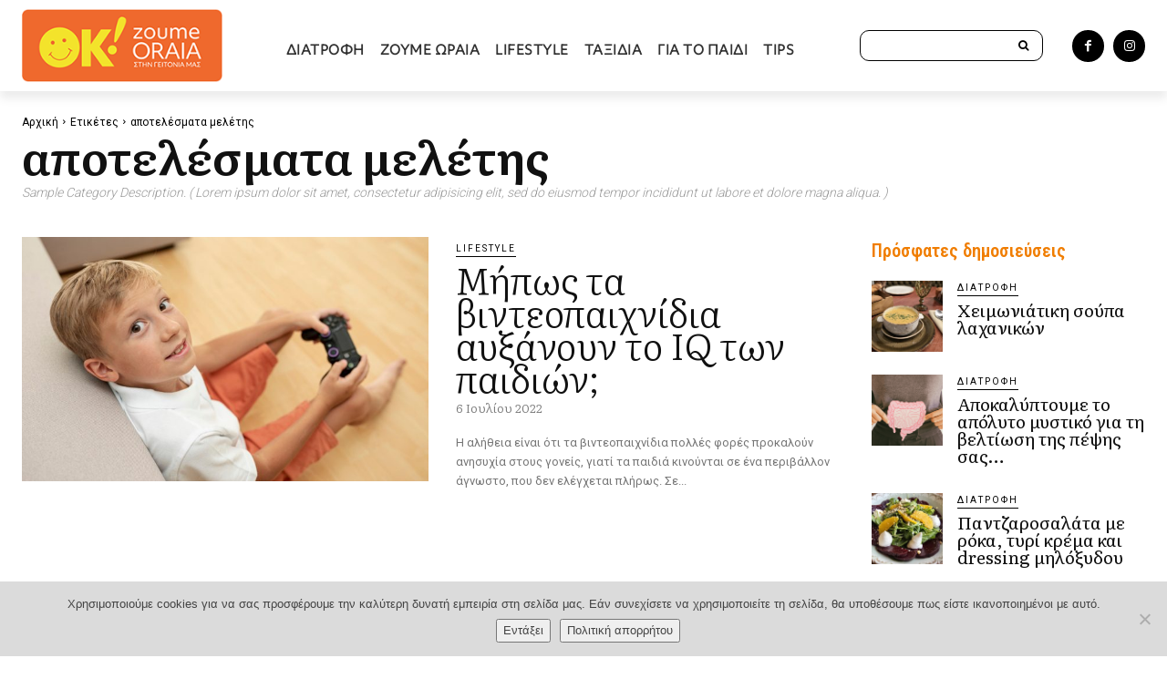

--- FILE ---
content_type: text/html; charset=utf-8
request_url: https://www.google.com/recaptcha/api2/anchor?ar=1&k=6LfBEsYfAAAAALzCxMC6mth5dVJArKDLVw3ZOQ17&co=aHR0cHM6Ly96b3VtZW9yYWlhLm9rbWFya2V0cy5ncjo0NDM.&hl=en&v=PoyoqOPhxBO7pBk68S4YbpHZ&size=invisible&anchor-ms=20000&execute-ms=30000&cb=jro1cyrp1skb
body_size: 48573
content:
<!DOCTYPE HTML><html dir="ltr" lang="en"><head><meta http-equiv="Content-Type" content="text/html; charset=UTF-8">
<meta http-equiv="X-UA-Compatible" content="IE=edge">
<title>reCAPTCHA</title>
<style type="text/css">
/* cyrillic-ext */
@font-face {
  font-family: 'Roboto';
  font-style: normal;
  font-weight: 400;
  font-stretch: 100%;
  src: url(//fonts.gstatic.com/s/roboto/v48/KFO7CnqEu92Fr1ME7kSn66aGLdTylUAMa3GUBHMdazTgWw.woff2) format('woff2');
  unicode-range: U+0460-052F, U+1C80-1C8A, U+20B4, U+2DE0-2DFF, U+A640-A69F, U+FE2E-FE2F;
}
/* cyrillic */
@font-face {
  font-family: 'Roboto';
  font-style: normal;
  font-weight: 400;
  font-stretch: 100%;
  src: url(//fonts.gstatic.com/s/roboto/v48/KFO7CnqEu92Fr1ME7kSn66aGLdTylUAMa3iUBHMdazTgWw.woff2) format('woff2');
  unicode-range: U+0301, U+0400-045F, U+0490-0491, U+04B0-04B1, U+2116;
}
/* greek-ext */
@font-face {
  font-family: 'Roboto';
  font-style: normal;
  font-weight: 400;
  font-stretch: 100%;
  src: url(//fonts.gstatic.com/s/roboto/v48/KFO7CnqEu92Fr1ME7kSn66aGLdTylUAMa3CUBHMdazTgWw.woff2) format('woff2');
  unicode-range: U+1F00-1FFF;
}
/* greek */
@font-face {
  font-family: 'Roboto';
  font-style: normal;
  font-weight: 400;
  font-stretch: 100%;
  src: url(//fonts.gstatic.com/s/roboto/v48/KFO7CnqEu92Fr1ME7kSn66aGLdTylUAMa3-UBHMdazTgWw.woff2) format('woff2');
  unicode-range: U+0370-0377, U+037A-037F, U+0384-038A, U+038C, U+038E-03A1, U+03A3-03FF;
}
/* math */
@font-face {
  font-family: 'Roboto';
  font-style: normal;
  font-weight: 400;
  font-stretch: 100%;
  src: url(//fonts.gstatic.com/s/roboto/v48/KFO7CnqEu92Fr1ME7kSn66aGLdTylUAMawCUBHMdazTgWw.woff2) format('woff2');
  unicode-range: U+0302-0303, U+0305, U+0307-0308, U+0310, U+0312, U+0315, U+031A, U+0326-0327, U+032C, U+032F-0330, U+0332-0333, U+0338, U+033A, U+0346, U+034D, U+0391-03A1, U+03A3-03A9, U+03B1-03C9, U+03D1, U+03D5-03D6, U+03F0-03F1, U+03F4-03F5, U+2016-2017, U+2034-2038, U+203C, U+2040, U+2043, U+2047, U+2050, U+2057, U+205F, U+2070-2071, U+2074-208E, U+2090-209C, U+20D0-20DC, U+20E1, U+20E5-20EF, U+2100-2112, U+2114-2115, U+2117-2121, U+2123-214F, U+2190, U+2192, U+2194-21AE, U+21B0-21E5, U+21F1-21F2, U+21F4-2211, U+2213-2214, U+2216-22FF, U+2308-230B, U+2310, U+2319, U+231C-2321, U+2336-237A, U+237C, U+2395, U+239B-23B7, U+23D0, U+23DC-23E1, U+2474-2475, U+25AF, U+25B3, U+25B7, U+25BD, U+25C1, U+25CA, U+25CC, U+25FB, U+266D-266F, U+27C0-27FF, U+2900-2AFF, U+2B0E-2B11, U+2B30-2B4C, U+2BFE, U+3030, U+FF5B, U+FF5D, U+1D400-1D7FF, U+1EE00-1EEFF;
}
/* symbols */
@font-face {
  font-family: 'Roboto';
  font-style: normal;
  font-weight: 400;
  font-stretch: 100%;
  src: url(//fonts.gstatic.com/s/roboto/v48/KFO7CnqEu92Fr1ME7kSn66aGLdTylUAMaxKUBHMdazTgWw.woff2) format('woff2');
  unicode-range: U+0001-000C, U+000E-001F, U+007F-009F, U+20DD-20E0, U+20E2-20E4, U+2150-218F, U+2190, U+2192, U+2194-2199, U+21AF, U+21E6-21F0, U+21F3, U+2218-2219, U+2299, U+22C4-22C6, U+2300-243F, U+2440-244A, U+2460-24FF, U+25A0-27BF, U+2800-28FF, U+2921-2922, U+2981, U+29BF, U+29EB, U+2B00-2BFF, U+4DC0-4DFF, U+FFF9-FFFB, U+10140-1018E, U+10190-1019C, U+101A0, U+101D0-101FD, U+102E0-102FB, U+10E60-10E7E, U+1D2C0-1D2D3, U+1D2E0-1D37F, U+1F000-1F0FF, U+1F100-1F1AD, U+1F1E6-1F1FF, U+1F30D-1F30F, U+1F315, U+1F31C, U+1F31E, U+1F320-1F32C, U+1F336, U+1F378, U+1F37D, U+1F382, U+1F393-1F39F, U+1F3A7-1F3A8, U+1F3AC-1F3AF, U+1F3C2, U+1F3C4-1F3C6, U+1F3CA-1F3CE, U+1F3D4-1F3E0, U+1F3ED, U+1F3F1-1F3F3, U+1F3F5-1F3F7, U+1F408, U+1F415, U+1F41F, U+1F426, U+1F43F, U+1F441-1F442, U+1F444, U+1F446-1F449, U+1F44C-1F44E, U+1F453, U+1F46A, U+1F47D, U+1F4A3, U+1F4B0, U+1F4B3, U+1F4B9, U+1F4BB, U+1F4BF, U+1F4C8-1F4CB, U+1F4D6, U+1F4DA, U+1F4DF, U+1F4E3-1F4E6, U+1F4EA-1F4ED, U+1F4F7, U+1F4F9-1F4FB, U+1F4FD-1F4FE, U+1F503, U+1F507-1F50B, U+1F50D, U+1F512-1F513, U+1F53E-1F54A, U+1F54F-1F5FA, U+1F610, U+1F650-1F67F, U+1F687, U+1F68D, U+1F691, U+1F694, U+1F698, U+1F6AD, U+1F6B2, U+1F6B9-1F6BA, U+1F6BC, U+1F6C6-1F6CF, U+1F6D3-1F6D7, U+1F6E0-1F6EA, U+1F6F0-1F6F3, U+1F6F7-1F6FC, U+1F700-1F7FF, U+1F800-1F80B, U+1F810-1F847, U+1F850-1F859, U+1F860-1F887, U+1F890-1F8AD, U+1F8B0-1F8BB, U+1F8C0-1F8C1, U+1F900-1F90B, U+1F93B, U+1F946, U+1F984, U+1F996, U+1F9E9, U+1FA00-1FA6F, U+1FA70-1FA7C, U+1FA80-1FA89, U+1FA8F-1FAC6, U+1FACE-1FADC, U+1FADF-1FAE9, U+1FAF0-1FAF8, U+1FB00-1FBFF;
}
/* vietnamese */
@font-face {
  font-family: 'Roboto';
  font-style: normal;
  font-weight: 400;
  font-stretch: 100%;
  src: url(//fonts.gstatic.com/s/roboto/v48/KFO7CnqEu92Fr1ME7kSn66aGLdTylUAMa3OUBHMdazTgWw.woff2) format('woff2');
  unicode-range: U+0102-0103, U+0110-0111, U+0128-0129, U+0168-0169, U+01A0-01A1, U+01AF-01B0, U+0300-0301, U+0303-0304, U+0308-0309, U+0323, U+0329, U+1EA0-1EF9, U+20AB;
}
/* latin-ext */
@font-face {
  font-family: 'Roboto';
  font-style: normal;
  font-weight: 400;
  font-stretch: 100%;
  src: url(//fonts.gstatic.com/s/roboto/v48/KFO7CnqEu92Fr1ME7kSn66aGLdTylUAMa3KUBHMdazTgWw.woff2) format('woff2');
  unicode-range: U+0100-02BA, U+02BD-02C5, U+02C7-02CC, U+02CE-02D7, U+02DD-02FF, U+0304, U+0308, U+0329, U+1D00-1DBF, U+1E00-1E9F, U+1EF2-1EFF, U+2020, U+20A0-20AB, U+20AD-20C0, U+2113, U+2C60-2C7F, U+A720-A7FF;
}
/* latin */
@font-face {
  font-family: 'Roboto';
  font-style: normal;
  font-weight: 400;
  font-stretch: 100%;
  src: url(//fonts.gstatic.com/s/roboto/v48/KFO7CnqEu92Fr1ME7kSn66aGLdTylUAMa3yUBHMdazQ.woff2) format('woff2');
  unicode-range: U+0000-00FF, U+0131, U+0152-0153, U+02BB-02BC, U+02C6, U+02DA, U+02DC, U+0304, U+0308, U+0329, U+2000-206F, U+20AC, U+2122, U+2191, U+2193, U+2212, U+2215, U+FEFF, U+FFFD;
}
/* cyrillic-ext */
@font-face {
  font-family: 'Roboto';
  font-style: normal;
  font-weight: 500;
  font-stretch: 100%;
  src: url(//fonts.gstatic.com/s/roboto/v48/KFO7CnqEu92Fr1ME7kSn66aGLdTylUAMa3GUBHMdazTgWw.woff2) format('woff2');
  unicode-range: U+0460-052F, U+1C80-1C8A, U+20B4, U+2DE0-2DFF, U+A640-A69F, U+FE2E-FE2F;
}
/* cyrillic */
@font-face {
  font-family: 'Roboto';
  font-style: normal;
  font-weight: 500;
  font-stretch: 100%;
  src: url(//fonts.gstatic.com/s/roboto/v48/KFO7CnqEu92Fr1ME7kSn66aGLdTylUAMa3iUBHMdazTgWw.woff2) format('woff2');
  unicode-range: U+0301, U+0400-045F, U+0490-0491, U+04B0-04B1, U+2116;
}
/* greek-ext */
@font-face {
  font-family: 'Roboto';
  font-style: normal;
  font-weight: 500;
  font-stretch: 100%;
  src: url(//fonts.gstatic.com/s/roboto/v48/KFO7CnqEu92Fr1ME7kSn66aGLdTylUAMa3CUBHMdazTgWw.woff2) format('woff2');
  unicode-range: U+1F00-1FFF;
}
/* greek */
@font-face {
  font-family: 'Roboto';
  font-style: normal;
  font-weight: 500;
  font-stretch: 100%;
  src: url(//fonts.gstatic.com/s/roboto/v48/KFO7CnqEu92Fr1ME7kSn66aGLdTylUAMa3-UBHMdazTgWw.woff2) format('woff2');
  unicode-range: U+0370-0377, U+037A-037F, U+0384-038A, U+038C, U+038E-03A1, U+03A3-03FF;
}
/* math */
@font-face {
  font-family: 'Roboto';
  font-style: normal;
  font-weight: 500;
  font-stretch: 100%;
  src: url(//fonts.gstatic.com/s/roboto/v48/KFO7CnqEu92Fr1ME7kSn66aGLdTylUAMawCUBHMdazTgWw.woff2) format('woff2');
  unicode-range: U+0302-0303, U+0305, U+0307-0308, U+0310, U+0312, U+0315, U+031A, U+0326-0327, U+032C, U+032F-0330, U+0332-0333, U+0338, U+033A, U+0346, U+034D, U+0391-03A1, U+03A3-03A9, U+03B1-03C9, U+03D1, U+03D5-03D6, U+03F0-03F1, U+03F4-03F5, U+2016-2017, U+2034-2038, U+203C, U+2040, U+2043, U+2047, U+2050, U+2057, U+205F, U+2070-2071, U+2074-208E, U+2090-209C, U+20D0-20DC, U+20E1, U+20E5-20EF, U+2100-2112, U+2114-2115, U+2117-2121, U+2123-214F, U+2190, U+2192, U+2194-21AE, U+21B0-21E5, U+21F1-21F2, U+21F4-2211, U+2213-2214, U+2216-22FF, U+2308-230B, U+2310, U+2319, U+231C-2321, U+2336-237A, U+237C, U+2395, U+239B-23B7, U+23D0, U+23DC-23E1, U+2474-2475, U+25AF, U+25B3, U+25B7, U+25BD, U+25C1, U+25CA, U+25CC, U+25FB, U+266D-266F, U+27C0-27FF, U+2900-2AFF, U+2B0E-2B11, U+2B30-2B4C, U+2BFE, U+3030, U+FF5B, U+FF5D, U+1D400-1D7FF, U+1EE00-1EEFF;
}
/* symbols */
@font-face {
  font-family: 'Roboto';
  font-style: normal;
  font-weight: 500;
  font-stretch: 100%;
  src: url(//fonts.gstatic.com/s/roboto/v48/KFO7CnqEu92Fr1ME7kSn66aGLdTylUAMaxKUBHMdazTgWw.woff2) format('woff2');
  unicode-range: U+0001-000C, U+000E-001F, U+007F-009F, U+20DD-20E0, U+20E2-20E4, U+2150-218F, U+2190, U+2192, U+2194-2199, U+21AF, U+21E6-21F0, U+21F3, U+2218-2219, U+2299, U+22C4-22C6, U+2300-243F, U+2440-244A, U+2460-24FF, U+25A0-27BF, U+2800-28FF, U+2921-2922, U+2981, U+29BF, U+29EB, U+2B00-2BFF, U+4DC0-4DFF, U+FFF9-FFFB, U+10140-1018E, U+10190-1019C, U+101A0, U+101D0-101FD, U+102E0-102FB, U+10E60-10E7E, U+1D2C0-1D2D3, U+1D2E0-1D37F, U+1F000-1F0FF, U+1F100-1F1AD, U+1F1E6-1F1FF, U+1F30D-1F30F, U+1F315, U+1F31C, U+1F31E, U+1F320-1F32C, U+1F336, U+1F378, U+1F37D, U+1F382, U+1F393-1F39F, U+1F3A7-1F3A8, U+1F3AC-1F3AF, U+1F3C2, U+1F3C4-1F3C6, U+1F3CA-1F3CE, U+1F3D4-1F3E0, U+1F3ED, U+1F3F1-1F3F3, U+1F3F5-1F3F7, U+1F408, U+1F415, U+1F41F, U+1F426, U+1F43F, U+1F441-1F442, U+1F444, U+1F446-1F449, U+1F44C-1F44E, U+1F453, U+1F46A, U+1F47D, U+1F4A3, U+1F4B0, U+1F4B3, U+1F4B9, U+1F4BB, U+1F4BF, U+1F4C8-1F4CB, U+1F4D6, U+1F4DA, U+1F4DF, U+1F4E3-1F4E6, U+1F4EA-1F4ED, U+1F4F7, U+1F4F9-1F4FB, U+1F4FD-1F4FE, U+1F503, U+1F507-1F50B, U+1F50D, U+1F512-1F513, U+1F53E-1F54A, U+1F54F-1F5FA, U+1F610, U+1F650-1F67F, U+1F687, U+1F68D, U+1F691, U+1F694, U+1F698, U+1F6AD, U+1F6B2, U+1F6B9-1F6BA, U+1F6BC, U+1F6C6-1F6CF, U+1F6D3-1F6D7, U+1F6E0-1F6EA, U+1F6F0-1F6F3, U+1F6F7-1F6FC, U+1F700-1F7FF, U+1F800-1F80B, U+1F810-1F847, U+1F850-1F859, U+1F860-1F887, U+1F890-1F8AD, U+1F8B0-1F8BB, U+1F8C0-1F8C1, U+1F900-1F90B, U+1F93B, U+1F946, U+1F984, U+1F996, U+1F9E9, U+1FA00-1FA6F, U+1FA70-1FA7C, U+1FA80-1FA89, U+1FA8F-1FAC6, U+1FACE-1FADC, U+1FADF-1FAE9, U+1FAF0-1FAF8, U+1FB00-1FBFF;
}
/* vietnamese */
@font-face {
  font-family: 'Roboto';
  font-style: normal;
  font-weight: 500;
  font-stretch: 100%;
  src: url(//fonts.gstatic.com/s/roboto/v48/KFO7CnqEu92Fr1ME7kSn66aGLdTylUAMa3OUBHMdazTgWw.woff2) format('woff2');
  unicode-range: U+0102-0103, U+0110-0111, U+0128-0129, U+0168-0169, U+01A0-01A1, U+01AF-01B0, U+0300-0301, U+0303-0304, U+0308-0309, U+0323, U+0329, U+1EA0-1EF9, U+20AB;
}
/* latin-ext */
@font-face {
  font-family: 'Roboto';
  font-style: normal;
  font-weight: 500;
  font-stretch: 100%;
  src: url(//fonts.gstatic.com/s/roboto/v48/KFO7CnqEu92Fr1ME7kSn66aGLdTylUAMa3KUBHMdazTgWw.woff2) format('woff2');
  unicode-range: U+0100-02BA, U+02BD-02C5, U+02C7-02CC, U+02CE-02D7, U+02DD-02FF, U+0304, U+0308, U+0329, U+1D00-1DBF, U+1E00-1E9F, U+1EF2-1EFF, U+2020, U+20A0-20AB, U+20AD-20C0, U+2113, U+2C60-2C7F, U+A720-A7FF;
}
/* latin */
@font-face {
  font-family: 'Roboto';
  font-style: normal;
  font-weight: 500;
  font-stretch: 100%;
  src: url(//fonts.gstatic.com/s/roboto/v48/KFO7CnqEu92Fr1ME7kSn66aGLdTylUAMa3yUBHMdazQ.woff2) format('woff2');
  unicode-range: U+0000-00FF, U+0131, U+0152-0153, U+02BB-02BC, U+02C6, U+02DA, U+02DC, U+0304, U+0308, U+0329, U+2000-206F, U+20AC, U+2122, U+2191, U+2193, U+2212, U+2215, U+FEFF, U+FFFD;
}
/* cyrillic-ext */
@font-face {
  font-family: 'Roboto';
  font-style: normal;
  font-weight: 900;
  font-stretch: 100%;
  src: url(//fonts.gstatic.com/s/roboto/v48/KFO7CnqEu92Fr1ME7kSn66aGLdTylUAMa3GUBHMdazTgWw.woff2) format('woff2');
  unicode-range: U+0460-052F, U+1C80-1C8A, U+20B4, U+2DE0-2DFF, U+A640-A69F, U+FE2E-FE2F;
}
/* cyrillic */
@font-face {
  font-family: 'Roboto';
  font-style: normal;
  font-weight: 900;
  font-stretch: 100%;
  src: url(//fonts.gstatic.com/s/roboto/v48/KFO7CnqEu92Fr1ME7kSn66aGLdTylUAMa3iUBHMdazTgWw.woff2) format('woff2');
  unicode-range: U+0301, U+0400-045F, U+0490-0491, U+04B0-04B1, U+2116;
}
/* greek-ext */
@font-face {
  font-family: 'Roboto';
  font-style: normal;
  font-weight: 900;
  font-stretch: 100%;
  src: url(//fonts.gstatic.com/s/roboto/v48/KFO7CnqEu92Fr1ME7kSn66aGLdTylUAMa3CUBHMdazTgWw.woff2) format('woff2');
  unicode-range: U+1F00-1FFF;
}
/* greek */
@font-face {
  font-family: 'Roboto';
  font-style: normal;
  font-weight: 900;
  font-stretch: 100%;
  src: url(//fonts.gstatic.com/s/roboto/v48/KFO7CnqEu92Fr1ME7kSn66aGLdTylUAMa3-UBHMdazTgWw.woff2) format('woff2');
  unicode-range: U+0370-0377, U+037A-037F, U+0384-038A, U+038C, U+038E-03A1, U+03A3-03FF;
}
/* math */
@font-face {
  font-family: 'Roboto';
  font-style: normal;
  font-weight: 900;
  font-stretch: 100%;
  src: url(//fonts.gstatic.com/s/roboto/v48/KFO7CnqEu92Fr1ME7kSn66aGLdTylUAMawCUBHMdazTgWw.woff2) format('woff2');
  unicode-range: U+0302-0303, U+0305, U+0307-0308, U+0310, U+0312, U+0315, U+031A, U+0326-0327, U+032C, U+032F-0330, U+0332-0333, U+0338, U+033A, U+0346, U+034D, U+0391-03A1, U+03A3-03A9, U+03B1-03C9, U+03D1, U+03D5-03D6, U+03F0-03F1, U+03F4-03F5, U+2016-2017, U+2034-2038, U+203C, U+2040, U+2043, U+2047, U+2050, U+2057, U+205F, U+2070-2071, U+2074-208E, U+2090-209C, U+20D0-20DC, U+20E1, U+20E5-20EF, U+2100-2112, U+2114-2115, U+2117-2121, U+2123-214F, U+2190, U+2192, U+2194-21AE, U+21B0-21E5, U+21F1-21F2, U+21F4-2211, U+2213-2214, U+2216-22FF, U+2308-230B, U+2310, U+2319, U+231C-2321, U+2336-237A, U+237C, U+2395, U+239B-23B7, U+23D0, U+23DC-23E1, U+2474-2475, U+25AF, U+25B3, U+25B7, U+25BD, U+25C1, U+25CA, U+25CC, U+25FB, U+266D-266F, U+27C0-27FF, U+2900-2AFF, U+2B0E-2B11, U+2B30-2B4C, U+2BFE, U+3030, U+FF5B, U+FF5D, U+1D400-1D7FF, U+1EE00-1EEFF;
}
/* symbols */
@font-face {
  font-family: 'Roboto';
  font-style: normal;
  font-weight: 900;
  font-stretch: 100%;
  src: url(//fonts.gstatic.com/s/roboto/v48/KFO7CnqEu92Fr1ME7kSn66aGLdTylUAMaxKUBHMdazTgWw.woff2) format('woff2');
  unicode-range: U+0001-000C, U+000E-001F, U+007F-009F, U+20DD-20E0, U+20E2-20E4, U+2150-218F, U+2190, U+2192, U+2194-2199, U+21AF, U+21E6-21F0, U+21F3, U+2218-2219, U+2299, U+22C4-22C6, U+2300-243F, U+2440-244A, U+2460-24FF, U+25A0-27BF, U+2800-28FF, U+2921-2922, U+2981, U+29BF, U+29EB, U+2B00-2BFF, U+4DC0-4DFF, U+FFF9-FFFB, U+10140-1018E, U+10190-1019C, U+101A0, U+101D0-101FD, U+102E0-102FB, U+10E60-10E7E, U+1D2C0-1D2D3, U+1D2E0-1D37F, U+1F000-1F0FF, U+1F100-1F1AD, U+1F1E6-1F1FF, U+1F30D-1F30F, U+1F315, U+1F31C, U+1F31E, U+1F320-1F32C, U+1F336, U+1F378, U+1F37D, U+1F382, U+1F393-1F39F, U+1F3A7-1F3A8, U+1F3AC-1F3AF, U+1F3C2, U+1F3C4-1F3C6, U+1F3CA-1F3CE, U+1F3D4-1F3E0, U+1F3ED, U+1F3F1-1F3F3, U+1F3F5-1F3F7, U+1F408, U+1F415, U+1F41F, U+1F426, U+1F43F, U+1F441-1F442, U+1F444, U+1F446-1F449, U+1F44C-1F44E, U+1F453, U+1F46A, U+1F47D, U+1F4A3, U+1F4B0, U+1F4B3, U+1F4B9, U+1F4BB, U+1F4BF, U+1F4C8-1F4CB, U+1F4D6, U+1F4DA, U+1F4DF, U+1F4E3-1F4E6, U+1F4EA-1F4ED, U+1F4F7, U+1F4F9-1F4FB, U+1F4FD-1F4FE, U+1F503, U+1F507-1F50B, U+1F50D, U+1F512-1F513, U+1F53E-1F54A, U+1F54F-1F5FA, U+1F610, U+1F650-1F67F, U+1F687, U+1F68D, U+1F691, U+1F694, U+1F698, U+1F6AD, U+1F6B2, U+1F6B9-1F6BA, U+1F6BC, U+1F6C6-1F6CF, U+1F6D3-1F6D7, U+1F6E0-1F6EA, U+1F6F0-1F6F3, U+1F6F7-1F6FC, U+1F700-1F7FF, U+1F800-1F80B, U+1F810-1F847, U+1F850-1F859, U+1F860-1F887, U+1F890-1F8AD, U+1F8B0-1F8BB, U+1F8C0-1F8C1, U+1F900-1F90B, U+1F93B, U+1F946, U+1F984, U+1F996, U+1F9E9, U+1FA00-1FA6F, U+1FA70-1FA7C, U+1FA80-1FA89, U+1FA8F-1FAC6, U+1FACE-1FADC, U+1FADF-1FAE9, U+1FAF0-1FAF8, U+1FB00-1FBFF;
}
/* vietnamese */
@font-face {
  font-family: 'Roboto';
  font-style: normal;
  font-weight: 900;
  font-stretch: 100%;
  src: url(//fonts.gstatic.com/s/roboto/v48/KFO7CnqEu92Fr1ME7kSn66aGLdTylUAMa3OUBHMdazTgWw.woff2) format('woff2');
  unicode-range: U+0102-0103, U+0110-0111, U+0128-0129, U+0168-0169, U+01A0-01A1, U+01AF-01B0, U+0300-0301, U+0303-0304, U+0308-0309, U+0323, U+0329, U+1EA0-1EF9, U+20AB;
}
/* latin-ext */
@font-face {
  font-family: 'Roboto';
  font-style: normal;
  font-weight: 900;
  font-stretch: 100%;
  src: url(//fonts.gstatic.com/s/roboto/v48/KFO7CnqEu92Fr1ME7kSn66aGLdTylUAMa3KUBHMdazTgWw.woff2) format('woff2');
  unicode-range: U+0100-02BA, U+02BD-02C5, U+02C7-02CC, U+02CE-02D7, U+02DD-02FF, U+0304, U+0308, U+0329, U+1D00-1DBF, U+1E00-1E9F, U+1EF2-1EFF, U+2020, U+20A0-20AB, U+20AD-20C0, U+2113, U+2C60-2C7F, U+A720-A7FF;
}
/* latin */
@font-face {
  font-family: 'Roboto';
  font-style: normal;
  font-weight: 900;
  font-stretch: 100%;
  src: url(//fonts.gstatic.com/s/roboto/v48/KFO7CnqEu92Fr1ME7kSn66aGLdTylUAMa3yUBHMdazQ.woff2) format('woff2');
  unicode-range: U+0000-00FF, U+0131, U+0152-0153, U+02BB-02BC, U+02C6, U+02DA, U+02DC, U+0304, U+0308, U+0329, U+2000-206F, U+20AC, U+2122, U+2191, U+2193, U+2212, U+2215, U+FEFF, U+FFFD;
}

</style>
<link rel="stylesheet" type="text/css" href="https://www.gstatic.com/recaptcha/releases/PoyoqOPhxBO7pBk68S4YbpHZ/styles__ltr.css">
<script nonce="y0JS2vbQGSQ3FoegnyF6oA" type="text/javascript">window['__recaptcha_api'] = 'https://www.google.com/recaptcha/api2/';</script>
<script type="text/javascript" src="https://www.gstatic.com/recaptcha/releases/PoyoqOPhxBO7pBk68S4YbpHZ/recaptcha__en.js" nonce="y0JS2vbQGSQ3FoegnyF6oA">
      
    </script></head>
<body><div id="rc-anchor-alert" class="rc-anchor-alert"></div>
<input type="hidden" id="recaptcha-token" value="[base64]">
<script type="text/javascript" nonce="y0JS2vbQGSQ3FoegnyF6oA">
      recaptcha.anchor.Main.init("[\x22ainput\x22,[\x22bgdata\x22,\x22\x22,\[base64]/[base64]/[base64]/[base64]/cjw8ejpyPj4+eil9Y2F0Y2gobCl7dGhyb3cgbDt9fSxIPWZ1bmN0aW9uKHcsdCx6KXtpZih3PT0xOTR8fHc9PTIwOCl0LnZbd10/dC52W3ddLmNvbmNhdCh6KTp0LnZbd109b2Yoeix0KTtlbHNle2lmKHQuYkImJnchPTMxNylyZXR1cm47dz09NjZ8fHc9PTEyMnx8dz09NDcwfHx3PT00NHx8dz09NDE2fHx3PT0zOTd8fHc9PTQyMXx8dz09Njh8fHc9PTcwfHx3PT0xODQ/[base64]/[base64]/[base64]/bmV3IGRbVl0oSlswXSk6cD09Mj9uZXcgZFtWXShKWzBdLEpbMV0pOnA9PTM/bmV3IGRbVl0oSlswXSxKWzFdLEpbMl0pOnA9PTQ/[base64]/[base64]/[base64]/[base64]\x22,\[base64]\x22,\x22w75hwqfDlsOaS8OXw5rDlMOiYMOvdcOKY8KwwoTDrHDDrBMpWh8Twr/Cl8K/[base64]/DqcKpV8KBBRBuE20+wqQhw4Mxw6tYwojChBHCn8K7w60iwppQHcOdDQPCrjlewqTCnMOywp7CjzDCk2YObsK5QMKCOsOtVMK1H0HCiwkdNz8wZWjDrgVGwoLCrcOQXcK3w7keesOII8KdE8KTb2xyTwJRKSHDjlYTwrB/w4/DnlVIW8Kzw5nDtsOlBcK4w7RfG0EpJ8O/wp/CvATDpD7Cs8O4eUNvwp4NwpZUd8KsejrCssOOw77CoQHCp0pEw7PDjknDqTTCgRV+wrHDr8OowoQWw6kFXcKYKGrCkcKQAMOhwrTDuQkQwqHDmsKBAQw2RMOhGUwNQMO+dXXDl8Kow5vDrGt2HwoOw6LCgMOZw4RKwrPDnlrCoAJ/w7zCnSNQwrgCXCUlYkXCk8K/w7fClcKuw7IJHDHCpxZ6wolhNsKxc8K1wqjCgBQFeirCi27DjXcJw6k/w5nDqCtJSHtRFcKgw4pMw7FSwrIYw7DDrSDCrTLCrMKKwq/DvBI/ZsKvwoHDjxkFbMO7w47DpMKXw6vDokbCq1NUbcOlFcKnBMKhw4fDn8K8Dxl4wovCjMO/[base64]/CiGFdQHrDqQbDvMK2MsKZfxIhwpJ+VBfCpGNfwq8xw6HDg8KYHh3CmGfDvMKvE8K6fcOuw48ZesOUC8KHTUPDnDlVF8OEwrrCkiwcw4jDjcOpasKdeMKuNF1/[base64]/[base64]/CnMOXw5cmw4cJOsO1MXJkw65dWcOIw6hUw5wWwo/DnsK6wrvCuSLCvMKKYcK2PFN7XX9fb8OnfMOJw5Vxw5/Dp8Klwp7CtcKmw4fCs017ZBMEIiNuaSNIw77Ct8KrJMOvdxLCm0vDhsO9wrHDliXDkcKawqdMIzfDrCRpwqJ+LMOUw7Quwo1LC1XDjsOjBMOZwrBtSBEnw6TCg8OlPT7CsMOUw7HDp1bDjsKHKlQ/wohgw54yYsOuwqxzd3PCqDBFw5ojaMOrfVnCnTPChibCp2BoOsKwKMK9ecODNMO6QMO7w7UhDFlcITTCjcOgRh/DmsKmw7XDlT/CusOIw5hQSifDrEbChn1VwqcfUMK3aMOPwrlJcUIzXcOkwoFSGsOoayHDiQ/DtDsNKwkST8KWwp5kWMKdwrVtwrVDw4bChHhfwrt7VDfDjsOpXcOwDCzDrjlzKnDDqnPCjMOqecOHERMuc1nDkMOJwrTCvg/CtzYVwqTClRzCvsK4w4DDjsOyPcO3w63DrsKvbA0zAcK0wpjDm2Btw5PDgHjDq8O7BAXDsBdvS3oqw6fCplTCgsKbwrDDl3xXwrQnwoV7wrQUSm3DtgjDucKqw4nDlsKFYMKkH31+Zm3CmsKcHw3DumQMwprCpn9Nw40EElR6Rh1SwqfClMK8IA4/[base64]/[base64]/CoAHDjsKuw65Dwq7CiMKDBh0KCH9owrbCsExBCSnChkdMwpbDr8Khw5UaCMOdw5gCwpxTwoY7YCrCqcKlwq0pKsKlwoJxYMK+wr88wo/CmgJOA8Kowp/CqcO4w5hgwpHDr0bDk3lePyM7eGXDtcKjw6htBlo/w5LDu8Kfw7LCjE7Cq8OfB0ERwrXDoGELXsKQwpDDpMOjV8OJAMOlwqTDvlNVGS7ClijDqcOdwqjDt2rCksOOOAbCk8KFw4gFV2/[base64]/CvWvCiMOuPEvCpmPDo8OSAsOTOcKmwp7CsXwZwrgawq88KcK2wrpLwrDDonvDhcOtGk3CuAEwYMOQFHHDuwo8OEhHQsOuwojCrMOnw5B6NQTCmsKCQGJ6w69OTkPDr3TDlsKhSMK/H8ONeMKGwqrDiBrCrQzCmsK0w5Zvw65WAsK6wrjCkAnDu1jDmQXCuFbDtBvDg0/CgSRyRUHDvXseY0gAE8KzXGjDgsKTwonCv8KswpZrwocCw4rDqhLCnWtyN8KrAg5vRAXDlcKgDTPDj8KKw67DjDoEfFfClMOqwp9iLsOYw4M9woF0e8K2ZwwVP8O7w65NY2Zhwq8cNMOpwqUGwqZXL8OSRDrDlsOZw6Uxw5HCssOLF8KUwoh7R8KoY0bDonTCjR/[base64]/[base64]/[base64]/JC4/wowkOBowwrrCrxh5woVVwoHDmsKTwqVJIGwPZsO6w414wpkMaShVYcOSw4EWewstZQ3CmE3DgwA2w4/[base64]/DmMKoUsK7wpllw4vCpcKFYMOlY8Kiwplbek3CpQNzKsKUU8OYH8O6wosANzHCjsOjSMOvwofDuMOEwrUmJRUrw4DClMKaEsO0wooqYWnDvgLCsMOQXcOoAH4Jw6fDh8KZw6A9XMOuwpxMF8Oow4NLecK1w4ddTMK6WTR2wpldw57Ck8KuwoPCh8KoecO/wprDh3tfw7/[base64]/w6nCkmPDk8O6TMKzwrMzw77DplLDrsKeF8K7RAVlC8OBwoLCg0kTWMKefsKWwqFqRcKpLDAbbcOrIMKfwpLDhRMbbk4Cw53CmsK2UQPDscKSw5PDnkfDoGbDlxrCvQE1woXDqsK7w77CsDFQDjAMwp5aO8KGwqQzw67DoGvDsFbCv3VJTHvCgcKvw4/[base64]/w7rCoMOKKADDisO+wrnCk8KNL8Klw6/Cs8Kfw7JNwrNgFjcnwpheE1loAQTDgXjDm8OlHsKeIcO1w5sNW8OKFcKXw4JSwqPClcOlw7DDjQ3Dj8OIT8K3RBMQeAPDmcOxEMOWw4HCk8KqwpRYw5/DvCgWLWDCvC44a1sqOHsTw54WE8O3wrlbFhjCgj/[base64]/Du3Fkw5ZpwrFJLBbDgSbDqsK/wrRGC8KHwqrCpsOjLCBHw4U9TDMFw4ZKMcKNw7tzwrxPwpoSf8KBBMKgwoJheHpjPGzCohBFAU/DvMK6I8K4E8OJJMOYK3UIw44/ZSvDnlzCjMOjwrzDqsKfwrJFHm/DscOGBH3DvSZEM3JWGMKnQ8KnZsKfwonCtzTDgMKBwoLCpWs1LAlNw43DmsKUOcOXZsKLw5sgwp7CqsKsZsO/wpV+wo3DjjYvAQJfw63DsnQFNMOow64uw4DDmsOySGJcBsKMKi/CvmbDjcOyLsKpOxrCq8Ozw6TDigXCnsKadxUKwqhvTz/CuHgDwpZFJ8KQwqRJJcOdRx/CuWobwqcJw4zDq0dqwpxyOMOFWH3CoRbDt1JQJ2R+wpJDwr/Cv0dUwoRjw5V3QxrCqsOOQ8OKwpvCkWgOVAZIDQrCvcOYw67DscOHw6FqSsKid0Vpw4nDhwtGw6/Dl8KJLyPDu8Kyw5I+I1rCqwNew6Upwp/CgHEwUMOSY0NlwqgJCsKBwp8rwo1YBcKAccOzwrJPKhLDgn/Ct8KWD8KkFcKPdsK9w7nCk8Kkwrwgw5/Dv2Ijw6vDgDvCjWoJw4USNcORLh3CnMO8wrjDgcO2QsKpTMOINBkww7N+wr4iJcO0w6jCk0XDoRZZF8K2AsKHwqnCusKAwoHCoMOuwr/CisKAeMOoBBkhKcKUcTTDjcOpwqorZxpPP1vDvcOrw4zChjIew75bw49RPTjCvsKww5TCgsK3w7xkLsK1w7XDil/DscOwASBVw4fDhGgiRMO1w6gxw6Fjd8KuTTxnH2FMw548wqXCoQUKw5TCkcKUDn3Do8Kjw5XDpsO5wp/CvsKyw5Zdwppcw5vDuXNDwo7DpFIZw6TDocKgwrY8w4zCjgcrwpXCm3nDhMK7wq4Kw4QkZcO7Dw9CwpvDmT3CuHHDvX3DvF7CqcKvdEN+wo8ow43CizXCicOyw5kuwoJrLsONwrjDvsK5wq/CqRIqwqXDmsK5Mj0awobCqRtTbUxQw5bCiW84PmbCsQTCrGrCj8OAwq3Dik/DgWHDkMK+Gk94woPDl8Kpwr3DgsOpAsKuwq8UQHrDuxFkw5vDtkk+DcOMaMK4VDPCpMO/IMKha8KMwppKw7fCv1nCpMKwVMK+U8OcwqI/NsO5w65fw4bCm8OKaV0bf8K4wotOXcKgU23DpsOiwpZyY8Ofw5zCox/CsQ8dwro3wqIje8KdasKNOg7Chk1icMO/wq7DkcKZwrHDh8KEw5vDoxrCon/ChsKdwrXCnsOcw6LCnzDDgsKAFMKHNX3DlMO3wrXDk8OGw7DCmMOuwr0TM8KdwrdjVjkpwrY3w7soI8KfwqHDnGnDqsK9w67CscOaBFFRwpUSwr/CrsKIwqAyF8KbR13DrMO/[base64]/DhsKmwpt5w6PCgW4bw608w7RzU0LCkx4dw7LDn8OSJMKnw45aAw5sHEHDsMKcMkzCr8OzPmtswqDDqVBuw5DDmcKMD8KIw5fDsMOJTH5yEsOywqAbR8OQTncYP8KGw5bCu8Odw43Cj8KpPcOYwrQ1GsKgwr/[base64]/DsT7CmkXDvlZdXw4MGHDCmsK9WsOaVX0eClLClyVVBX4Hw6sbIHLDljJNfRrDs3Jtwpdcw5lbI8OXScOswqHDm8Owf8KTw6UXPggzOsKiwrnCtMKxwr1lw4QJw6rDgsKRQ8OcwrYKZcKMwoI/wq7DucOAw6JSIsKrJcOnW8O5w5JFw5Fnw5FVw4rClisUw6/[base64]/TTxLJMKLw5rDtXkYwr4OEXrCtMO/QsOfMMOjQlhBw4TDnBFow6/ClDfDqsK1wq4VQsK8wrtHVsOld8Kdw5lUw5jDrsKOSgzCucKAw6vCisOfwrbCuMOZcjwewqAxV3HDqMKTwrjCp8OOw4fChMO4w5TCvi7DhV1QwrLDvMK6HgpDdCXDjyF3w4LCvMKJwpnDmlDCv8Oxw6xPw4/[base64]/[base64]/w7Jbw7jCq8Ksw7lJUcOsSsOELcO2w5TCgHHCn8OJIT3Dk1XCr0kRwobCocKbDcO4w5QYwogoJEsTwotGDMKdw4gYG0IBwqQEw6TDpn3Cl8KUNGIlw5rCqWtzJ8OtwrrDkcObwqPCn1vDr8KcSmxFwrfDmH18PsOHwptOwo3CnsOpw5tgwo1NwoPCrUZvYi/Ci8OCWA1Gw4HCp8KyPzZVwpzCl2rCoS4BEhDCnVQSFRHDp0HChyQAEHDDjcOHw5jCpQTChloOAsOYw7kRI8OhwqN8w7DCpcOYOi9cwrPCrELCmUrDinbCmgIkUsO2aMOKwq97w6vDghVFwqXCpsKLw77CnhHCvxBkOBrClcOgw5JbDRxSJcK/[base64]/DmcOIwprDhsKHw4IQwqPDncOzw7LDg2PDgMKTw4jDhxfCqMOow6fDpcOyQRvDhcKeSsOdwoI4HcKDO8OLD8KsLEULwqsEbcOqVEzChW/ChVvCr8O1ID3CmUTDusOiw5TCmkPDnMKzw6oYMyl6wphZw6pFwpbCn8KcCcKyAsOCezHCjsKBV8OEY0tCwq/CocKGw7zDqMODw5TDhsKzwplIwpnCp8Olb8O1HMOcw71gwolqwqUID2HDuMOlZcOMw68Sw69OwpEnNwVYw4tYw496FMO1KlNZwrrDl8Osw6/Do8KVTR3DmAfDgQ3DuQzCnsKlOMOQMyzDicOuVcKDwqF8OH3Ds0DCtkTCsyIOw7PDrw04w6jCmsOfw6sHwr1rCQDDjMK+wqd/QXYsLMKuwrnDnMOdBMKQEMOuwq4EB8KMw6/DmMOyJCJbw7DDti1hez9uw4XCpMKWMMKpRkrCukk2wpwTZk7CpcKiw5pIfWJmCcOmwqcNU8KjF8Krwq5Aw6FdahnCgQ5YwoLDtMK1PT05w54Ew7IDQsKOwqDCn3fDmMKdccOCwqDDtQAwA0TCkMKswr/CuXbDqGE9w7FhZHTCqMOtwrsQZsO2B8KXDgRNw6DDvngIw6YaXkTDkMOkKm1NwpN5wpbCoMOHw6Q4wpzCi8KdZ8KMw4YWbyRuOQFSKsO/I8Orwog8w4gAw7tgPcOqJgJxEDc6w5zDrCrDnMOmCQMkW2kzw7PCvEddSWhKMEjCjlfDjA8qYh0uwpvDi3XChRRbZU4henlxMcKdw5YdfyjDoMKywoV0wplTWcKcD8K1M0FrKMOuw595woNMwoPCqMO1TsKXDzjDscKqDsKVw6XDsB9fw6jCrEfChR/DosOdw7nDpsKQwrI5w6tuOxcow5InekE6wr/DhMOSb8Kdw6/Cr8K4w7kkAsOsDhpWw40LA8Kgwrgnw7UcIMK8wrcDwoU3w5/DrMK/HgvDj2jCgsOYw4vCuktKPMKBw7/DjiA6BlbDpjYxwqoAV8O6w6dQAXjDucKLDws0w6YnWsOLw5DClsKOI8KMF8K3w5fDncKIciVzw6o0TMKYTMO0worCjivCrMO2woPDqysWcMKfejDCgV1Jw4dGKlR1w6/DuGRpw53DosO3w5YsA8KPw77ChcOlPcO1w4bCisO8wpjCh2nCsnAaGxfDlsKDVl1uwprCvsKfwo9UwrvDksOWwqbDlFMKdDgbw6EEw4XCpiN6w6AGw6UwwqjDkcOYVMKqSMOHwqvDqcKowojDviFHwq3CgcKOXxoOasK2eSXCpi/[base64]/Dq8KHFGnCv8OmFsKjw50FIH3CjFA0bQ3DmcK2Y8OYwqAmwpZrKW1Yw4zCvMKRJsOYwp58wqXCssK7FsOKTz8wwooPasKtwojCm03CnMOEUcKVDFjDp1FIBsOywqsOwqTDkcOrAXR4dn57wqAlwq8kFsOuw6Q/wqTCl0pjwo/[base64]/Ch2sSwqUzwrJYW8Ofw6PDnw/Ckmope8KLdcKzw7weF2YHBSQoc8OAwoDCly/DtcKtwpDCpyEFJ3IzbD5Gw5Ehw6jDgnFQwqrDqQnCmFHDq8OlX8OjUMKqwotARQzDosKzJ3rDtcOywr3Doj7DgV4mwq7CjQ8mwr/DpBfDvsORwpF2woDDkcKDw4AAwqdTwod7wrZqMsOvVcKFZ3XDoMKQC3Q2fsKtw44kw4zDm0XCvUNFwr7Cu8Kqwr5BEMO6DCTDvsKuMcKYWXPCoVrDvcOIWQZ8XmfDmMOXWW3Ch8Obwr/DhwfCsx3DrcKlwp1GERUsIMOEd1l4w5ghw71tX8OMw75FT2fDncOew7TDksKde8O5wpxORAvCkFHCmsK7UcORw73DgcKOwrHCo8Kwwp/Cq0RTwrg6eFnCuRN+ek/[base64]/[base64]/UDfCrMKIb8OwSEbClDHDoAAJGC8uWMODLcOCw68dw45VNMOmwpnClEAAP2bDrsK0wpddG8OCAF3CqsOZwofCtsOSwrBDw5NYdGADKkDClg7Ckj3DlHvCqsKeZcObccOYD3/Dq8KUTQDDqnd0Tn/[base64]/Cs8KLZMKRwq7DuMKGGxbDpcKJXR7CqcOlwrPChMOswp4cU8KywpAxFAPCjwfChWfChsKWW8OtIMOWd1F6wrjDsCtTwpbCkAJ4dMOlw5IYKnkawobDvcOCLcOlKQ0ofG/Dl8KUw5M8w4bCmVfDkFPClDPCpEdowrjCs8OFw5ESCcOUw43Cv8Kdw58SVcKKwpvCgsKZE8OEfcOnwqBeFjUbwp/Dl07CicOcBsO/wp0VwrxOQ8OLYMOYwrkOw78kUQfDhxNvw6nDjgAWw4g3PCLCoMK+w47CvX/CsztlQMOdXTrCrMOhwpvCqMOjwr7CgFg4E8OswowPWgzCksOSwroAKQoNw6vCjsKmPsONw4FWRCXCrMKawolmw7BBYMKYw4DCpcO8wobDssONTFbDlVpyMn3Di1FSYzg3bMOTw6cLJ8K2b8KnUMORw4sqYsK3woIUGMK0f8KDf3Nyw6/[base64]/YsOVf1TDp8OYecOkM8ONwrBoH8O7w77CtsOwwpLCsXV7CVTCsgE5wqt1w5UETsKJwq7CqsKow6Ixw4rCuRQEw4XCnMKtwrvDtGBXwpFfwoV2KsKlw4rCpADConXCvsOrR8K8w4PDq8KaKMOxwpvCvMO4wrkew4ZWc1zDncOeGCpOw5PCs8Ovwp/DucOxwrd8wofDpMOywqYjw6TCsMOswpnCvcOMcRcOSijDhcKMFsKcZzfDqwQxBVbCqB02w6TCsjTCl8OXwpI8w7sQVl9pU8Kpw5AzI2VOwqbCiCs/w4HCnsO8XABZwroTw5LDvsOvOMOswrHDmn40w6HDlcKkBG/CrMOrw6PCtTZcI3BIw7ZLIsKqTi/CmC7Dg8KgDsKgXsOHwrbDplLCq8O0XMOVworDj8KUfcOnwqtVw5zDtydnaMKxwotFESjCnVvCksKKwpDDnMKmw71lwqLCgQA+PMOEw5tywqdiw5FHw7XCpsOEEsKLwoDCtcKDfEwNZ13Dl09PV8KswqgIdnNFeEbDrl/CqsKRw6NyOMKew68wOsOqw4PDhsKkWsKkw6plwrRrwrrCh1fCjifDs8OtOsKgV8KkwobCqGUCMn95w5vDmMO8W8OSwq5dDsO+YG7DgsK/[base64]/CkDRhwpTDjcKjdlM4KcOrJxNGd2nCuMK6f8KZw6/DpcO7cnEVwqpLO8KkCsO/CcOJPsOAGcKTwqrDr8KPLl/DkR4Cw4nDqsKCNcKWwp1Xw6DDgsORHBFQU8O1w7vCvcO5SyouDcOVwrEhw6PDtUrCh8K5wp5NcMOUa8OiIsO4woHClsO5AWJyw5Fvw54dw4vDk2fCusKETcOowr7Dknkewo07w54wwqlDw6HDrxjDnynCmnVtwr/CusOtwoHCiknCpsOIwqbCulXCvjTChQvDtMObdXjDiDPDjsOOwqvDhsKfCsKxGMKDKMOsQsOqw7TCt8KLwq7Cshp+NiYnETNIWsKtPsOPw4zDs8O7wqRJwofDiUwWZsKWQwxCYcOrDFJGw5QYwoMFFsK8VMO1OsKZV8OjO8Kaw5YFWm/DscOkwqp/[base64]/[base64]/DQoeen9HQ8OiRi8uw7ZTw6zCr8OTwp9hH2xHw5IZOStmwpTDoMOwKEvClAppFMKyUXd3ZsONw7XDhsOnwqMACsKDK0M9B8KCRcOAwpskZsKESiPDvcKDwqbDhMOvGcOzVCbDpMO1w7/CizrCosKzw6Fxwpk+wq/[base64]/Cs0/CpkYBV8OfBWRiFw/DncOlwp5Jwog1RsKpw67DnFzCmcOqw6gUw7rCuifDmEo1MzLDlWIMfMO+LsK4fcKVQcO6HsKATELDu8O/JMOXw6LDkMKaBMKMw6ZgJFXCuG3DrXnCjsOYw59VNGnCtifCgn5Wwr9VwrN/w5pcSEFLwqo/F8KPw5VHwrJrD1fCtMOMw7fDnsOiwqIZRzTDmRYvPsOvR8OvwosNwq7CjcO6NcOaw4LDoHjDpkjCg0vCuEPDl8KNDXHCnRVzHnXCmMOsw7zDrsK6wqLClsO8wrnDmT9lWTgLwqHDtBdya08YNnUIUsOawoLClxsWwpfDpygtwrxgVcKfPMO1wqvCt8ObBx/Dh8KTNUBewrHDr8OKUw08w55rLcO6worDkcO2wrgzw7Rkw4LCmcKnEcOrIjwfMMOkwqUwwq7CsMKET8OHwqHDlmfDq8K7EMKhTsKnw4Fcw5rDlC8kw4/DnsO/w5DDjUTCi8O4aMKwI05EIm05UjVYw6ZMVcKMJsOOw67CqMOSw6zDvw/DqcKzDFrCq1LCvsKcwqdqESEEwohSw6Vvw67ClcOWw4bDpcK3fcOlDnk6w48PwqcJwpUdw7fDosOAchHCrsOTYHrDkxPDrATCgcKFwprCusOdc8KJUsO+w68oMcOsD8KSw4ppUHLDrXrDs8OWw7/Do2A6F8Kow64YYGU5HTwzw5PCu1fCgyZ2bXjDrV3DnMKLw4PCi8Ogw6TCnV4zwovDqlfDjMOmw77DoiZBw6lqccOew7LCmRoswp/DhsOZw6lrw4bCvW/[base64]/CpcOTP8OBwokww6sew4TDjsOLwp9RwrrDucKGw4VJw6vDusK7wpjCj8Ogw4VVDQPCicKfOsKmwp/ChktDwpTDoW4lw74hw5U0PMKUw49Dw6lWwq3DjTJbwojDhMOXdmbCui8gCWQUw5BZC8KIfihEw6Zaw5vCtcOBA8KnHcOmIzPCgMOpST3DusKoDnNlKcK+w63CvBfDhmo/MsKqYljCncKddjk1X8OXw5vDpcKGME04wrnDmxvDvcOFwpvCjsOfwog/wrHCmCklw7dwwr9vw59gZybCtMOFwqwxwr5ZKEAOw4M/NsOSwr/DsiFaG8OSV8KWa8KBw6DDjcOXHMK9KsKOw5LCjgvDiXLCsRXCs8K8woTCicK1I1rDsVZ7c8OHwo7DnlNDci1iYmlmSsOWwq0OBDAENE5Nw7kaw4kPwpNZEsKsw6kTEsKVwpZ+wp7CncOfPi1SHybCvXpBw5/CmMKgC0g0w75oHsOKw6TCs3vDgGZ3w5kST8OgMsKNfTXDiSnCicOjwrzDgMOGIRsOB1UFw4JCwrx7w4bDv8OHCWLCu8KYw51cGRoqw5Ruw4bCvMO/w5g+O8OkwpnDvQDDlXN2ecK0w5N6P8K+MVbDusKuw7Nrwr/CtcKNYxHDncOQw4Zaw6Y3woLCvBYwQcK/Oyh1ZB7Cg8KLBjYMwrnCncKiFsOAwoTCrBk3IcKbe8OBw5vCnGoQdCbCkBhta8KoD8Kcw4h/AybCoMOOFx9vc0JRZyRZMMOHJ0TCgDfCrWEowpbDilN1w4RDwqvChWXDlQpjIE7DmcOdQUvDinE9w6PDmgHCicOGc8KcPR9Kw5XDnFDCukhfwqPCucOkKcOOKMOewobDp8OQY0daHm7CgsOFPzvDm8KxFsK0VcK7awXCgkY/wq7DkS/[base64]/wq4oB8Olfkh1w6Iiw4M1DMOyKnEDw6w3J8K0SMOjchzCgmBmYMOuL1bDsTdcFMOxacOqw49LFMO7WcOvb8OFw6YKahU3LjTCgnLCog3DrnNLBXHDjcKMwpHCoMOQNhPDpzjDl8KFwqvDiC3DnMOIw6JOehzCqH9BHmfChMKSX2V0w7/CisKgc09tbMKpQjfCgcK+Q2XCqMKCw7N1cGxaHsKQPsKQE0hEP0LDvlPCkjxMw6jDjcKMwrZ/WxzCnWBcFsKfw7TCmhrCmlXCn8KsccKqwqc/[base64]/Dug5jYcKYYDjDlUfDiSnCjxPDiMO5w6cfHsKgZ8OfTsKgJcKUw5jClMK3w6sZw51/w4ROaE/[base64]/w63DqUIsTsKDwpNVQcOAwrTDuhnDg1vCvXY8I8O+w4s8wrBzwpx/[base64]/CrSTDv8K8fGZzEcKrMMKcwovCu3tvw5HChzfDuQnDiMOxwqsXXAfCnsK1aitTwqQPwqMvwq7CpsKFUVhzwpbCucK/w7w6X3TDucO2w5PDhh9Gw6PDtMKaEzF+fcOdNsOhwpnDkTPClsOJwpHCscOVOcOXS8KnJMKVw5zDrWXDiW5EwrnCh2hqDxZewr8CaUErwozCqk/DusK+N8KMfcKJWMKQwq3Cm8KGOcOpwojCo8KPO8K0w47DtsK9DwLDgRPCsnHDpgRYSVZHwpTDtXDCo8ORw7DDrMObwohfacKowo98TC1hw7Mqw6lAwp/ChEMAwrLCvS8jJ8O3wo7CiMKRQmjCqsOZc8KZJMKOawwiazDCqsK6V8KTwrRhw47CvDgkwoUbw4LCm8Kga2J1TjQIwpfDoBjDvUnCo1DDjsO4AcKhw6DDgAjDicKCbBPDiwZaw4s5WcKOwpjDs8OnUMO1wo/CqMOkAVbCpkXCkArChi/DrgByw50tW8OyZMKCw5cYU8Kcwp/[base64]/wpnDojvClGtcccOtw77DkWjDvcOeET/Cmi9MwrfDn8O1wqdMwpcVY8OAwqfDnsO3JEt3Ti/DjSVTwpBCw4dHF8K7w7XDhcOuw7kuw50mcyY7cRvDk8KfBEbDosK7QMOBSjvCi8KqwozDn8OKN8KLwr06UwY5woDDisOgd37Cj8O7w7bCjcOfw5w6a8KQam4lJ05aDsObMMK5YcOMHBrCuBfDnsOOw4hqZQfDsMOrw5XDhTh/[base64]/Dkm3CvsK7w55Kw59OwrE/woIBwoDChzcWU8OpQsO+w7LCpBNxw7wjwqIWLcOtw6/Djm/DhMKRKcKgIMKQwr7Cj1HDrjcbwprCp8OQw4IiwrRUw67CsMO9fh3DpGV3B0bCmjrCggLCnylIZDLDqMKdbjh9wo7Ci2nDtMORQcKfEHZpX8ODRcOQw7fCmG3Dm8KgOMKsw5/[base64]/[base64]/Cun3Cszpiw58VNwHDpsKzw7vCosO1YFXCmD/CnMKbw6TCh19rQ8K+wrkGw4TDkgTDuMOWwpc2w6tsRjzDhwB/Wj3DgMOPZMO7AMKuw6PDpm0KdcOXw5t0w4jCsy0beMORw60Zwq/[base64]/woPDmjsXA8KnYcKewp/[base64]/wrAnfcOKNVzCqCDDqWZowq5FdMOjViJMw7dcwpXDscOawqhvdVMSwowzX1DDj8K0RR8UenFNa1R/bx10w7taw5LCs0wRwpMQw6cwwrUHw7Y9w6gWwoQMw7DDgBbDgjJow6jDgmgWFUELAScHwqM+KRYLCEvChsKMwrzDlHbDrj/[base64]/CvybDqMKCwpzDkFYjHcO0w4/DhcK2FFcXFhHCi8KcfzLDtMO0c8OTwqfCpwdzGsKcwqR3BMObwoRUT8KcVMOGVUAuwqPDtcOhwoPCs38Xwrljw67CmxvDiMKgagZKwpBnw7NDPD/[base64]/wo3DqcODYClbw4bDq8OZwoFTw4nCgcKkwqTDrsKfLnHDjlHCpkPDkkHCscKGMG3Djls/QcOGw6oMM8OhZsOcw4oQw6bDiUXDijQSw4bCpMKHw6YnVsOrORk4B8OnBRjCkGzDmcKYRj0OYsKhcCU4wo9mTkvDoXw+MXbCv8OiwooibX3ChXrDnFfCoAYmw7ZZw7/DssKfwqHCmsKgw6bDs2fCnMKkD2DClsO1L8KTw5UlLcKmQ8Oew68mw4ELLjHDiifDlnN+bsKrJnnCnwjDoy5ZV1Nhwr4mw7IXwrUpw5HDmnvDrsK3w6w0fMKtch/[base64]/CizTDsWpUVcKlcXXDnhF0R8Kpw7kDw5cGZ8Kyew8+w4jCvDhnZUY3w4zDkMKVB23CkcKVwqzDlsOew4EzLkV/wrDChMKmw4NwBMKSw6zDh8OAJ8K5w5zCksK9wrHCnHo1PMKewoNDw6RyM8Krw4PCu8KsNTDCs8O/US/CqsKjHRbCq8KiwqrCoFzDvRzCiMOrwrhAw63Cs8KvMiPDv2vCrGDDqMO2wr/DjznDmnUEw441IsOYdcOlw6DDtxXCuwXDvxbDtwpXKH4Jw7MywpvCgyEWZcOxM8O3w45XORczwq0HVHzDhTXDv8KOwrnDlsKLwo1Xwqp4w6wMdsOtwqV0w7PDnMKMwoQew7bCusKbXsOEccO/I8OhNTEuwpIyw5NCEMOUwq4xWjTDosK6D8KRZS3Cs8OswovDuw3CvMKuw7Ifwpdnwr5zw4nDoCAnMcO6d09aWMKnw5hfNyMowpDCrwDCjzNvw73DmW7DshbClkNfwrgZwp7Ds2t/LmLDt33Cs8Otwq9Qw71wG8KZw4TDgXbDicOSwplAw5XDpsONw5XCsy3Dm8K6w6YWa8OvfwrCscOvw6VWaidRwpwHUcOTw5/Co3DDhcOYw53DgTDCg8Knal7DlTPCmD/[base64]/[base64]/wqodbicJHg4Jwq/ChcKkacOmeMK8PnbCoS3Ct8KFw4wIw4gONcKvRh1Mw6fCj8KwTXdZRyjChcKNJUTDmElsQsO9HcKYZAs7w5vDucOPwqvDhBICWcOlw4TCgcKXwr09w5Nxwrx2wr7DiMKQZ8OsPMOMw6QXwpoRCMKwNmAhw5bCriUZw7/[base64]/Dp8OjbsKpfsKjwo4ALlTCoWMTYcKnw6LDqMKvesOcfcOcw40jSmnDuQzDhjtvfRY1W3l1YAdWwqQBw7UiwpnCpsKBccK3w5zDt3x8PWp4RsKPKX/Dq8KTw7nCp8KwMy3DkMOwA3vDicOZA3TDuBxLworCtFBgwrTDtDx4KgrDjsO/dSk3LRwhwqHDkG8TLzQmw4J8CMOgwroAccKGwq0nw6w6dMOUworDtlgawobDqmvCtMO9fHvDg8OjeMOJH8OHwojDgcKvN2YMw7nDpQp2K8K/[base64]/DghjDvMK3d8Kje8OrEDDDpQx0XMKvXMOTKijDrcOOw5VgJ2zDkEF1d8OCw67CmcKqIcObZMOpGcKSwrbCp1fDsk/Du8OxLsO6wpRaw4TDjDNXckvDhBrCv1RKT2lkwo7Dpk3CpMO4ATzCmMKpQsOGUsKsQ07Cp8KdwprDjsKGDBDCik/CtkESw4PChcKvw7jCgMKZwoBzWkLCk8Ohwqx/FcONw7jDkSHDi8OKwqPDq2VeSMOcwo8SA8KIwozCsT5RMkzCuWYew6PDksK1w7EYfBDCogxkw5/ChnNDCGLDvXlFZsOAwp5dKsO2cHdcw7XCqcKyw5LCnsOgw7XDoi/DjsODwrzDj1fDkcOMwrDCs8Kzw5MFJiHDi8OTw53DpcKdMk4MB2vDisOiw5QBU8O5fsO+wqgRd8K+w5ZpwpbCvMObw47DgcKcwrLDnXzDjX/Dt2bDmcOedcK8a8OgVsKtwpDDu8OrEGHCpGFEwqICwrwow6jCkcK7wqBvwqLChSUzVD4Jw6ACw5zDr1jCoR51w6bCmyNRdlfDjH4FwrPCnSzChsOge2w/BcORw7/DssOgw6xcbcKPw4rCrGjCpw/DoQMKw7RSNFQew5A2wrYnw5xwJ8KKRWLDhsOPHlLDlnXCvlnDnMKcWXsRw7HDi8KTTzLDg8OfRMOXwr5LVsOnwrhqY0VOARcnwo7CosOtfsKmw7LDs8Onf8Odw49rLcOBLl/CrWfDk1bCgsKRwrfDnAoBw5ViGcKAKcO1PsOFLsKcXGzDmMOIwogiJw/[base64]/[base64]/B2YPJMKYHMOtwrzCtlLCvcKFw6TCusO6IcOhwpvDvMKdDivCrsKiCcKQwqxHDE4lGMO6wo9wJ8Oawp7DpTHDh8KIGCfDlHTDu8KvLMK9w6TDiMKtw5Zaw6UPw7Ymw7Zfwp3Do3lNw6vCgMO5Y3x2w4IMw55/w5E0wpAwWsKIw6XCmiB9RcKHDsObwpLDlsK/AlDCpVnCocKZKMKZSQXCscOxw47CqcOFYVPCqEoMw6Fsw6jComgPwpQcelzDt8KFA8KJwozCjWNwwq0BfGfCrXPCplAeJMO4dAXCiB7Dlg3DucKgdcKAW1/DkcOGJXsSeMKrLUzDrsKocsO4S8OCwrVFdCHDvMKcRMOuKsO4wrbDmcOcwoHCsEPClllfEsOTZCfDlsOmwrUswqzCgsKZwqvCmxQHw6AwwqXCrmLDpwtWBHZeTcOIwpjDlsOiIsKQXMOuQMOYaX9HcR4wI8KgwqVrHiHDpcK8w7rCjnslw4zCiVRGLMO8SSrDp8Kow4/DpMK/[base64]/LMOCwqArw68lZMKww4vDn1HCuD7Dv8O5dcKcTXXDlkUbAcKMIFEWwpvCssO3SELDgMK6w58dSnfDmMOuw6fDr8O/wplaBHfDjBLCmsK6YQwRCsKAOMKAw5DDtcKBBFp+wpspw4vDm8KQS8K1TMK/wq4Lfj7Dnjo+fMODw5J0w6PDrsOsU8OmwqXDrCdxQEvDnsKPw5LCtTrDh8OZT8OZD8OzGivDjsONwq3DjsOswr7DssKkCkjDpGxgwpwcN8KnBsOhFw3Cogx7SD4mw6/Cp0FdCAVLRcKGO8Kuwp4PwoJmaMKGPhPDsRnDmsKzaRDDvjZ/QMKdwoLDuQ\\u003d\\u003d\x22],null,[\x22conf\x22,null,\x226LfBEsYfAAAAALzCxMC6mth5dVJArKDLVw3ZOQ17\x22,0,null,null,null,0,[21,125,63,73,95,87,41,43,42,83,102,105,109,121],[1017145,507],0,null,null,null,null,0,null,0,null,700,1,null,0,\[base64]/76lBhnEnQkZnOKMAhk\\u003d\x22,0,0,null,null,1,null,0,1,null,null,null,0],\x22https://zoumeoraia.okmarkets.gr:443\x22,null,[3,1,1],null,null,null,1,3600,[\x22https://www.google.com/intl/en/policies/privacy/\x22,\x22https://www.google.com/intl/en/policies/terms/\x22],\x22TSKEnAui7XQher14T/4pvRHpPfcH6lbVmJuzuP3otNU\\u003d\x22,1,0,null,1,1768808074387,0,0,[5,119,149],null,[187],\x22RC-Iv8S6DyPasqkIQ\x22,null,null,null,null,null,\x220dAFcWeA4p90krdxz7x6pFVuOVSL2BnNE2tpj3eo7pVuNY8-puHZLhcQ99906ZH9A-bwq-yUu48BqhEztz-ZtzjCPSYkpxn_tyjA\x22,1768890874510]");
    </script></body></html>